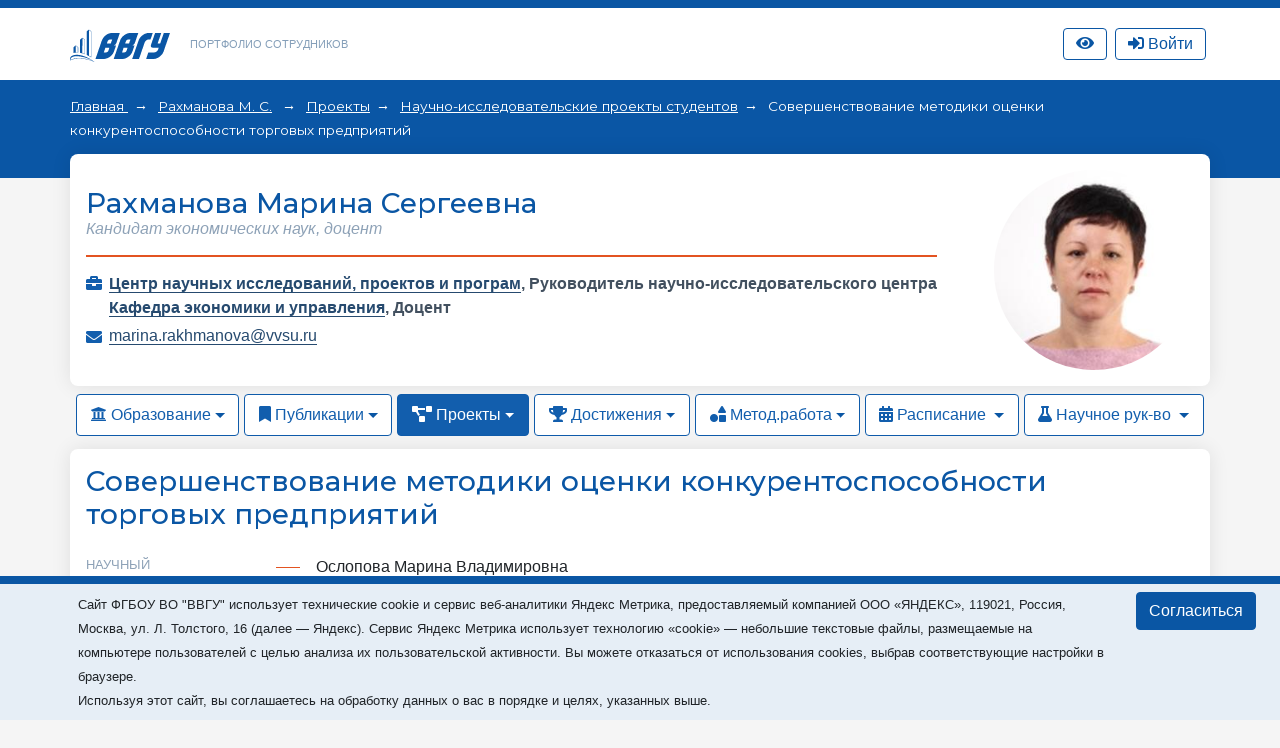

--- FILE ---
content_type: text/html; charset=utf-8
request_url: https://portfolio.vvsu.ru/activities/science/projects/details/tid/6376/project/2146591650
body_size: 19313
content:
<!DOCTYPE html>
<html lang="ru">
<head>
<!-- Top.Mail.Ru counter -->
<script type="text/javascript">
var _tmr = window._tmr || (window._tmr = []);

_tmr.push({id: "3602602", type: "pageView", start: (new Date()).getTime()});
(function (d, w, id) {
  if (d.getElementById(id)) return;
  var ts = d.createElement("script"); ts.type = "text/javascript"; ts.async = true; ts.id = id;
  ts.src = "https://top-fwz1.mail.ru/js/code.js";
  var f = function () {var s = d.getElementsByTagName("script")[0]; s.parentNode.insertBefore(ts, s);};
  if (w.opera == "[object Opera]") { d.addEventListener("DOMContentLoaded", f, false); } else { f(); }
})(document, window, "tmr-code");
</script>
<noscript><div><img src="https://top-fwz1.mail.ru/counter?id=3602602;js=na" style="position:absolute;left:-9999px;" alt="Top.Mail.Ru" /></div></noscript>
<!-- /Top.Mail.Ru counter -->
    <meta charset="UTF-8">
    <meta name="viewport" content="width=device-width, initial-scale=1.0">
    <meta http-equiv="X-UA-Compatible" content="ie=edge">
    <title>Портфолио сотрудников</title>

    <link rel="icon" href="/favicon.svg" type="image/svg+xml">

    <link rel="stylesheet" href="/_new/font-awesome/5.11.2/css/all.min.css">
  
    <link rel="stylesheet" href="/_new/bootstrap/v4.4.1/css/bootstrap.min.css">
    <link rel="stylesheet" href="/portfolio/css/new-portfolio.css?ver=1.2.4">
    <link rel="stylesheet" href="/portfolio/css/owl.carousel.css">

    <!-- Начало: Версия для слабовидящих -->
    <link rel="stylesheet" href="/dist/css/bvi.min.css" type="text/css">
    <script src="/dist/js/bvi.min.js"></script>
    <script>
      let bvi_cli = false;
      document.addEventListener("DOMContentLoaded", () => {bvi_cli = !bvi_cli ? new isvek.Bvi({"reload": true, "panelFixed": false}) : bvi_cli;});	
    </script>
    <!-- Окочание: Версия для слабовидящих -->

<script src="/_new/consent.js?v=0.1.2"></script></head>
<body class="fixed-scroll">



    <nav id="w0" class="navbar-expand-lg navbar-inverse navbar-fixed-top p-0 mb-0 navbar"></nav>
    <div class="header py-3">
        <div class="container">
            <div class="col-12 p-0 d-flex justify-content-between">
                <div class="d-flex align-items-center">
                    <div class="logo">
                        <a href="//vvsu.ru"><img src="/portfolio/images/logo_blue_new.svg" alt=""></a>
                    </div>
                    <div class="heading d-none d-sm-block">
                        <a href="/">Портфолио сотрудников</a>
                    </div>
                </div>
              
                <div class="d-flex align-items-center justify-content-between">		    
		    <div class="service hidden-sm hidden-xs" >
		       <a class="btn btn-top-nav bvi-open" href="#">
		          <i class="fas fa-eye"></i>
		       </a>
		    </div>
		    <div class="service hidden-sm hidden-xs" id="service">

    <script type="text/javascript">
         document.addEventListener("DOMContentLoaded", function(event) {
            $("button.btn-profile").bind("click touchend", function() {document.location="/resume/tid/"})
        });
    </script>
</div>
		    <div class="service hidden-sm hidden-xs pr-0 pl-2" id="service-login"><div class="pr-1" style="display: flex; flex-direction: column; flex-wrap: wrap-reverse;" id="vvsu-sign-in">
       <a class="btn btn-top-nav btn-login" href="/sign-in/">
          <i class="fas fa-sign-in-alt"></i>
          <span>Войти</span>
      </a>
</div>
</div>
                </div>
            </div>
        </div>
    </div>
    <div class="head-content py-4 px-md-4 mb-4 pb-5">
        <!-- <div class="container" id="top"></div> -->
        <div class="container" id="crumbs"><div class="crumbs">
	
		       	
		   <span class="crumb"> 
		         <a href="/"> 
			      Главная
		        </a> 
	    </span>
	    <span class="crumb">
		         		                  <a href="/resume/tid/6376/">Рахманова М. С.</a>
                         	     </span>
	  	       	
		      <span class="crumb"><a href="/activities/science//tid/6376">Проекты</a></span>
	  	       	
		      <span class="crumb"><a href="/activities/science/projects//tid/6376">Научно-исследовательские проекты студентов</a></span>
	  	                                 <span>
                                                                                    Совершенствование методики оценки конкурентоспособности торговых предприятий 
                                                             </span>
	      	
</div></div>
    </div>

    <div class="main-content">
        <div class="container mb-4" id="cnt">
<style type="text/css">
.rnk_class:first-letter{
text-transform:capitalize;
}
</style>

<div class="card-portfolio bg-white mt-n5 p-3 w-100 d-flex flex-column-reverse flex-md-row justify-content-between align-items-center mb-2">
		<div class="person mt-3 mt-md-0">
			<h1 class="h3 text-center text-md-left"><span itemprop="Fio">Рахманова Марина Сергеевна</span></h1>
	
			
				<div class="status text-center text-md-left">
																		Кандидат экономических наук, доцент
																				</div>
			<div class="line w-100"></div>
			<div class="work"> <div style="float: left; width:20 px;">
      <i class="fas fa-briefcase"></i></div>  <div style="margin-left: 23px;"> <strong>                                                               <a href="https://portfolio.vvsu.ru/department/id/11813">Центр научных исследований, проектов и програм</a>,
                                                        	 <span itemprop="post">Руководитель научно-исследовательского центра </span><br>
<div class="test-check" style="display:none">1Центр научных исследований, проектов и програм 1 не равно 2 Руководитель научно-исследовательского центра  2</div>
                                                              <a href="https://portfolio.vvsu.ru/department/id/10601">Кафедра экономики и управления</a>,
                                                        	 <span itemprop="post">Доцент </span><br>
<div class="test-check" style="display:none">1Кафедра экономики и управления 1 не равно 2 Доцент  2</div>
</strong></div></div>
			
			
							<div class="mail">
					<i class="fas fa-envelope"></i> 
					<a href="mailto:marina.rakhmanova@vvsu.ru">marina.rakhmanova@vvsu.ru </a>
				</div>
									 
</div>	<div class="flex-shrink-0">
                                                                 <div class="avatar rounded-circle ml-3" style="background-image: url(//stimg.vvsu.ru/8/6/7/867DDA18-6DD3-4361-9597-4A569D640F2F.jpg);"></div>
           	</div>
	</div>
    <ul class="nav nav-pills">
                    <li class="nav-item dropdown">
                        						<a class="nav-link dropdown-toggle" data-toggle="dropdown" href="#" role="button" aria-haspopup="true" aria-expanded="false"><i class="fas fa-university"></i> Образование</a>
						                        <div class="dropdown-menu">
                            <a class="dropdown-item" href="/education/tid/6376/">Образование</a>
                            <a class="dropdown-item" href="/education/dissertation/tid/6376/">Диссертации</a>
                            <a class="dropdown-item" href="/education/training/tid/6376/">Повышение квалификации</a>
                            <a class="dropdown-item" href="/experience/tid/6376/">Профессиональный опыт</a>
                            <a class="dropdown-item" href="/education/awards/tid/6376/">Награды и премии</a>
                            <a class="dropdown-item" href="/resume/tid/6376/">Краткое резюме</a>
                        </div>
                    </li>
                    <li class="nav-item dropdown">
						                        <a class="nav-link dropdown-toggle" data-toggle="dropdown" href="#" role="button" aria-haspopup="true" aria-expanded="false"><i class="fas fa-bookmark"></i> Публикации</a>
						                        <div class="dropdown-menu">
                            <a class="dropdown-item" href="/publications/thesis/tid/6376/">Доклады</a>
                            <a class="dropdown-item" href="/publications/articles/tid/6376/"> Статьи</a>
                            <a class="dropdown-item" href="/publications/monografy/tid/6376/">Монографии</a>
                            <a class="dropdown-item" href="/publications/patents/tid/6376/">Патенты и свид-ва на ПО</a>
                                                    </div>
                    </li>
                    <li class="nav-item dropdown">
												 <a class="nav-link active dropdown-toggle" data-toggle="dropdown" href="#" role="button" aria-haspopup="true" aria-expanded="false"><i class="fas fa-project-diagram"></i> Проекты</a>
						                        <div class="dropdown-menu">
                            <a class="dropdown-item" href="/activities/science/tid/6376/">Научные проекты</a>
                           <a class="dropdown-item" href="/activities/science/projects/tid/6376/">Проекты студентов</a>
                        </div>
                    </li>
                    <li class="nav-item dropdown">
						                        <a class="nav-link dropdown-toggle" data-toggle="dropdown" href="#" role="button" aria-haspopup="true" aria-expanded="false"><i class="fas fa-trophy"></i> Достижения</a>
						                        <div class="dropdown-menu">
                            <a class="dropdown-item" href="/skills/tid/6376/">Достижения</a>
                            <a class="dropdown-item" href="/hobbies/tid/6376/">Интересы</a>
                            <a class="dropdown-item" href="/news/tid/6376/">В новостях</a>
                            <a class="dropdown-item" href="/contest/tid/6376/">Участие в конкурсах</a>
                        </div>
                    </li>
                    <li class="nav-item dropdown">
						                        <a class="nav-link dropdown-toggle" data-toggle="dropdown" href="#" role="button" aria-haspopup="true" aria-expanded="false"><i class="fas fa-shapes"></i> Метод.работа</a>
						                        <div class="dropdown-menu">
                            <a class="dropdown-item" href="/schoolbook/tid/6376/">Учебные издания</a>
                            <a class="dropdown-item" href="/discontent/tid/6376/">Программы дисциплин</a>
                            <a class="dropdown-item" href="/presentation/tid/6376/">Презентации</a>
                            <a class="dropdown-item" href="/moodle/tid/6376/">Курсы Moodle</a>
                        </div>
                    </li>
                    <li class="nav-item dropdown">
                                                                       <a class="nav-link   dropdown-toggle" data-toggle="dropdown" href="#" role="button" aria-haspopup="true" aria-expanded="false">
                                       <i class="fas fa-calendar-alt"></i> Расписание
                        </a>
                        <div class="dropdown-menu">
                           <a class="dropdown-item" href="/timetable/tid/6376/">Расписание</a>
                           <a class="dropdown-item" href="/disciplines/tid/6376/">Дисциплины</a>
                        </div>
                    </li>
                    <li class="nav-item dropdown">
                                                                     <a class="nav-link  dropdown-toggle" data-toggle="dropdown" href="#" role="button" aria-haspopup="true" aria-expanded="false">
                                 <i class="fas fa-flask"></i> Научное рук-во
                       </a>
                       <div class="dropdown-menu">
                            <a class="dropdown-item" href="/advising/magisters/tid/6376/">Выпускники</a>
                            <a class="dropdown-item" href="/advising/aspirants/tid/6376/">Аспиранты и соискатели</a>
                            <a class="dropdown-item" href="/advising/graduated/tid/6376/">Защитившиеся диссертанты</a>
                            <a class="dropdown-item" href="/advising/review/tid/6376/">Рецензирование</a>
                       </div>
                    </li>
                </ul>

<div class="card-portfolio bg-white mt-2 p-3 w-100">
		<h2 class="h3">Совершенствование методики оценки конкурентоспособности торговых предприятий</h2>
	<div class="pt-3">
						<div class="mb-2">
			<div class="row">
				<div class="head-wr col-md-2">
					<div class="theme">Научный руководитель:</div>
				</div>
				<div class="col-md-10 typepage">
					<ul>							<li>                                                                   Ослопова Марина Владимировна </li>
													<li>                                                                   Арнаут Марина Николаевна </li>
													<li>                                                                   Рахманова Марина Сергеевна </li>
													<li>                                                                   Алексеева Лариса Федоровна </li>
													<li>                                                                   Белик Елена Вениаминовна </li>
													<li>                                                                   Бондаренко Татьяна Николаевна </li>
													<li>                                                                   Бубновская Татьяна Викторовна </li>
													<li>                                                                   Василенко Марина Евгеньевна </li>
													<li>                                                                   Даниловских Татьяна Евгеньевна </li>
													<li>                                                                   </li>
													<li>                                                                   Кривошапова Светлана Валерьевна </li>
													<li>                                                                   Малышева Виктория Владимировна </li>
													<li>                                                                   </li>
													<li>                                                                   Царева Наталья Александровна </li>
											</ul>
				</div>
			</div>
		</div>
				<div class="mb-2">
			<div class="row">
				<div class="head-wr col-md-2">
					<div class="theme">Авторы-студенты:</div>
				</div>
				<div class="col-md-10 typepage">
					<ul>
							<li> <div style="display: none;">array(2) {
  ["Name"]=>
  array(10) {
    ["text"]=>
    string(44) "Котина Дарья Леонидовна"
    ["plain"]=>
    string(44) "Котина Дарья Леонидовна"
    ["money"]=>
    int(0)
    ["type"]=>
    string(3) "100"
    ["input"]=>
    string(1) "4"
    ["date"]=>
    NULL
    ["value"]=>
    NULL
    ["valueName"]=>
    string(24) "Kotina_Dar_ja_Leonidovna"
    ["imgURL"]=>
    string(51) "https://st0.vvsu.ru/photos/Kotina_Dar_ja_Leonidovna"
    ["Unic"]=>
    NULL
  }
  ["Id"]=>
  array(10) {
    ["text"]=>
    string(24) "Kotina_Dar_ja_Leonidovna"
    ["plain"]=>
    string(24) "Kotina_Dar_ja_Leonidovna"
    ["money"]=>
    int(0)
    ["type"]=>
    string(3) "102"
    ["input"]=>
    string(2) "31"
    ["date"]=>
    NULL
    ["value"]=>
    string(6) "125647"
    ["valueName"]=>
    string(45) "Котина Дарья Леонидовна "
    ["imgURL"]=>
    string(72) "https://st1.vvsu.ru/photos/Котина Дарья Леонидовна "
    ["Unic"]=>
    NULL
  }
}
Array</div> 
Котина Дарья Леонидовна <br>
         
</li>
					</ul>
				</div>
			</div>
		</div>
				<div class="mb-2">
			<div class="row">
				<div class="head-wr col-md-2">
					<div class="theme"> Предприятие:  </div>
				</div>
				<div class="col-md-10">
					<p>  ООО "ВладХолод"</p>
				</div>
			</div>
		</div>
				<div class="mb-2">
			<div class="row">
				<div class="head-wr col-md-2">
					<div class="theme"> Год:  </div>
				</div>
				<div class="col-md-10">
										<p> 2019</p>
									</div>
			</div>
		</div>
		</div>
	</div></div>
        <div class="container" id="pagination"></div>
    </div>

    <footer id="footer"><div class="container mt-3">
<div class="d-none">/activities/science/projects/details/tid/6376/project/2146591650</div>
        <div class="d-flex align-items-center justify-content-between p-4">
            <div class="copyright">
                ВВГУ © 2026
            </div>
            <div></div>
        </div>
    </div></footer>

    <div id="modal"></div>            

	<script src="/_new/jquery/jquery-3.6.1.min.js?ver=1.1" crossorigin="anonymous"></script>
	<script src="/_new-vvsu/js/vendor/jqueryui/jquery-ui.min.js?ver=1.1"></script>
	<script src="/_new/popper/popper.min.js?ver=1.1"></script>
	<script src="/_new/bootstrap/v4.4.1/js/bootstrap.min.js" integrity="sha384-wfSDF2E50Y2D1uUdj0O3uMBJnjuUD4Ih7YwaYd1iqfktj0Uod8GCExl3Og8ifwB6" crossorigin="anonymous"></script>
	<script src="/_new-vvsu/js/vendor/jqueryui/moments.min.js?ver=1.1"></script>
	<script src="/_new-vvsu/js/vendor/jqueryui/jquery.comiseo.daterangepicker.min.js?ver=1.1"></script>
	<script src="/_new-vvsu/js/main-vvsu.js?ver=1.1"></script>
	<script src="/portfolio/js/vvsu.filter.bundle.js?ver=1.2.4"></script>
	<script src="/portfolio/js/filter-portfolio-new3.js?ver=1.2.2"></script>                                                                              
	<script src="/inc/jquery.treeview.js?ver=1.2"></script>
	<script src="/portfolio/js/owl.carousel.min.js"></script>
	<script src="/portfolio/js/cli.js?ver=1.1"></script>


</body>
</html>